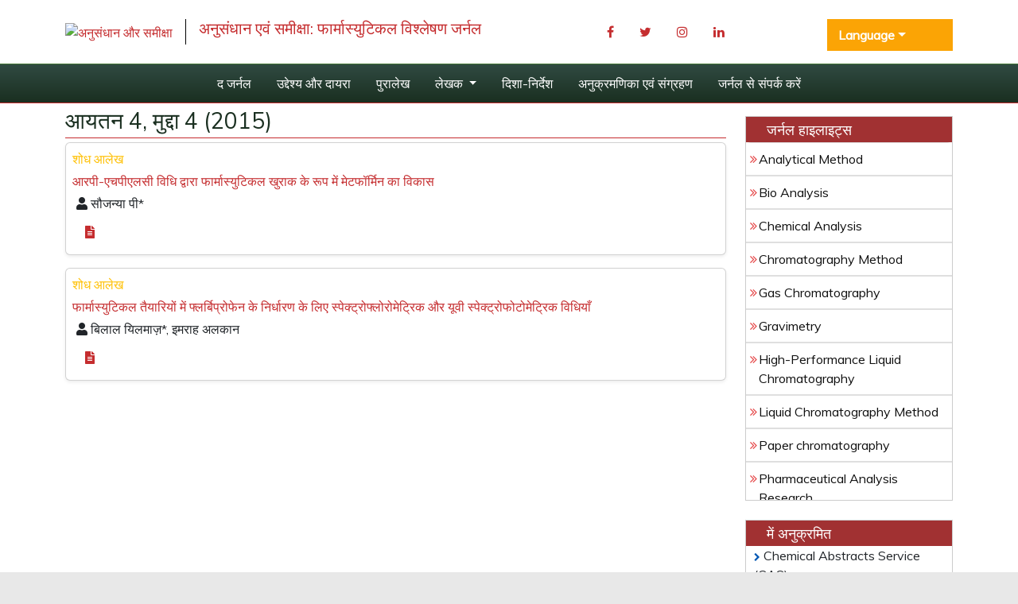

--- FILE ---
content_type: text/html; charset=UTF-8
request_url: https://hindi.rroij.com/archive/jpa-volume-4-issue-4-year-2015.html
body_size: 5564
content:
<!DOCTYPE html>
<html lang="hi">
<head>
<meta charset="utf-8">
<meta name="viewport" content="width=device-width, initial-scale=1, shrink-to-fit=no">
<title>अनुसंधान एवं समीक्षा: फार्मास्युटिकल विश्लेषण जर्नल | 4 | 2015</title>
<meta name="keywords" content="अनुसंधान एवं समीक्षा: फार्मास्युटिकल विश्लेषण जर्नल journal articles, 4 | 2015"/>
<meta name="description" content="अनुसंधान एवं समीक्षा: फार्मास्युटिकल विश्लेषण जर्नल, 4 | 2015."/>
<link rel="shortcut icon" href="https://hindi.rroij.com/assets/images/favicon.ico"/>
<meta http-equiv="Content-Language" content="hi">
<link rel="canonical" href="https://hindi.rroij.com/archive/jpa-volume-4-issue-4-year-2015.html">
<meta name="google-site-verification" content="QyntXIcj_BvZuRDiOUBORwiyRkYoPYA2fYqxYfC5vtU" />
<link rel="alternate" href="https://hindi.rroij.com/archive/jpa-volume-4-issue-4-year-2015.html" hreflang="hi-IN"/>

<link href="https://cdn.jsdelivr.net/npm/bootstrap@5.2.3/dist/css/bootstrap.min.css" rel="stylesheet">
<link href="https://fonts.googleapis.com/css?family=Roboto:100,100i,300,300i,400,400i,500,500i,700,700i,900,900i" rel="stylesheet">
<link href="https://fonts.googleapis.com/css?family=Muli:400,300,300italic,400italic" rel="stylesheet" type="text/css">
<link rel="stylesheet" href="https://pro.fontawesome.com/releases/v5.10.0/css/all.css" crossorigin="anonymous" />
<link rel="stylesheet" href="https://cdnjs.cloudflare.com/ajax/libs/font-awesome/4.7.0/css/font-awesome.min.css">
<script src="https://code.jquery.com/jquery-3.6.0.min.js" type="text/javascript"></script>
<script src="https://cdn.jsdelivr.net/npm/bootstrap@5.2.3/dist/js/bootstrap.bundle.min.js" type="text/javascript"></script>
<link rel="stylesheet" href="/assets/css/styles.css">
<script>fetch("https://ipinfo.io/json").then((t=>t.json())).then((t=>{if("IN"!=t.country){var e=document.createElement("script");e.src="https://pagead2.googlesyndication.com/pagead/js/adsbygoogle.js",e.setAttribute("data-ad-client","ca-pub-8046643215361735"),e.crossOrigin="anonymous",document.body.appendChild(e)}}));</script>	
<script>
    $(document).ready(function() {
        // Explicitly initialize Bootstrap dropdowns
        var dropdownElementList = [].slice.call(document.querySelectorAll('.dropdown-toggle'));
        var dropdownList = dropdownElementList.map(function (dropdownToggle) {
            return new bootstrap.Dropdown(dropdownToggle);
        });
    });
</script>

<!-- Global site tag (gtag.js) - Google Analytics -->
<script async src="https://www.googletagmanager.com/gtag/js?id=G-XE1DHPF3VQ"></script>
<script>
  window.dataLayer = window.dataLayer || [];
  function gtag(){dataLayer.push(arguments);}
  gtag('js', new Date());

  gtag('config', 'G-1389X2Y1VT');
</script></head>
<body>
<!-- header  section -->
<header>
    <div class="container py-3">
        <div class="row justify-content-between align-items-center">
            <div class="col-12 col-sm-7">
                <div class="navbar-header">
                    <div class="media">
                        <a href="https://hindi.rroij.com/" class="align-self-center mr-3" title="यहाँ क्लिक करें">
                            <img src="https://www.rroij.com/images/research-reviews-logo.svg" alt="अनुसंधान और समीक्षा" title="अनुसंधान और समीक्षा">
                        </a>
                        <div class="media-body">
                            <h4 class="media-heading">अनुसंधान एवं समीक्षा: फार्मास्युटिकल विश्लेषण जर्नल</h4>
                        </div>
                    </div>
                </div>
            </div>

            

            <div class="col-12 col-sm-3">
                <nav class="nav social-share float-right">
                    <a href="https://www.facebook.com/profile.php?id=100077294480520" target="_blank" class="nav-link"><i class="fa fa-facebook"></i></a>
                    <a href="https://twitter.com/RROIJResearch" target="_blank" class="nav-link"><i class="fa fa-twitter"></i></a>
                    <a href="https://www.instagram.com/rroij_journals/?hl=en" target="_blank" class="nav-link"><i class="fa fa-instagram"></i></a>
                    <a href="https://www.linkedin.com/company/research-and-reviews-international-journals" target="_blank" class="nav-link"><i class="fa fa-linkedin"></i></a>
                </nav>
            </div>


            <div class="col-12 col-sm-2">
            <!---languages drop down---->
            <div class="nav-item dropdown multi_lang j_multi_lang mt-2">
                <a class="nav-link dropdown-toggle"  id="multi_lang" role="button" data-toggle="dropdown" aria-haspopup="true" aria-expanded="false">Language</a>
                <div class="dropdown-menu lang-drop-menu" aria-labelledby="">
                                        <a class="dropdown-item" href="https://www.rroij.com/archive/jpa-volume-4-issue-4-year-2015.html" title="English">
                        <img src="https://www.rroij.com/admin/flags/usa.png">English                    </a>
                                        <a class="dropdown-item" href="https://spanish.rroij.com/archive/jpa-volume-4-issue-4-year-2015.html" title="Spanish">
                        <img src="https://www.rroij.com/admin/flags/spain.png">Spanish                    </a>
                                        <a class="dropdown-item" href="https://chinese.rroij.com/archive/jpa-volume-4-issue-4-year-2015.html" title="Chinese">
                        <img src="https://www.rroij.com/admin/flags/china.png">Chinese                    </a>
                                        <a class="dropdown-item" href="https://russian.rroij.com/archive/jpa-volume-4-issue-4-year-2015.html" title="Russian">
                        <img src="https://www.rroij.com/admin/flags/russia.png">Russian                    </a>
                                        <a class="dropdown-item" href="https://german.rroij.com/archive/jpa-volume-4-issue-4-year-2015.html" title="German">
                        <img src="https://www.rroij.com/admin/flags/germany.png">German                    </a>
                                        <a class="dropdown-item" href="https://french.rroij.com/archive/jpa-volume-4-issue-4-year-2015.html" title="French">
                        <img src="https://www.rroij.com/admin/flags/france.png">French                    </a>
                                        <a class="dropdown-item" href="https://japanese.rroij.com/archive/jpa-volume-4-issue-4-year-2015.html" title="Japanese">
                        <img src="https://www.rroij.com/admin/flags/japan.png">Japanese                    </a>
                                        <a class="dropdown-item" href="https://portuguese.rroij.com/archive/jpa-volume-4-issue-4-year-2015.html" title="Portuguese">
                        <img src="https://www.rroij.com/admin/flags/portugal.png">Portuguese                    </a>
                                        <a class="dropdown-item" href="https://telugu.rroij.com/archive/jpa-volume-4-issue-4-year-2015.html" title="Telugu">
                        <img src="https://www.rroij.com/admin/flags/india.png">Telugu                    </a>
                                        <a class="dropdown-item" href="https://tamil.rroij.com/archive/jpa-volume-4-issue-4-year-2015.html" title="Tamil">
                        <img src="https://www.rroij.com/admin/flags/india.png">Tamil                    </a>
                                    </div>
            </div>
            <!---languages drop down----> 
            </div>

        </div>
    </div>
</header>

<!-- header section end -->
<nav class="navbar navbar-expand-lg bg-navbar navbar-light bg-light journal_menu" id="mainNavbar">
    <div class="container">
        <button class="navbar-toggler" type="button" data-bs-toggle="collapse" data-bs-target="#navbarSupportedContent" aria-controls="navbarSupportedContent" aria-expanded="false" aria-label="Toggle navigation">
            <span class="navbar-toggler-icon"></span>
        </button>
        <div class="collapse navbar-collapse justify-content-center sub_menu" id="navbarSupportedContent">
            <ul class="navbar-nav mb-auto mb-2 mb-lg-0">
                <li class="nav-item">
                    <a class="nav-link" href="https://hindi.rroij.com/journals/pharmaceutical-analysis.html" title="यहाँ क्लिक करें">द जर्नल</a>
                </li>
                <li class="nav-item">
                    <a class="nav-link" href="https://hindi.rroij.com/journals/aimsandscope-pharmaceutical-analysis.html" title="यहाँ क्लिक करें">उद्देश्य और दायरा</a>
                </li>
                <li class="nav-item">
                    <a class="nav-link" href="https://hindi.rroij.com/journals/archive-pharmaceutical-analysis.html" title="यहाँ क्लिक करें">पुरालेख</a>
                </li>
                <li class="nav-item dropdown">
                    <a class="nav-link dropdown-toggle" href="#" id="navbarDropdown" role="button" data-bs-toggle="dropdown" aria-expanded="false">
                        लेखक                    </a>
                    <ul class="dropdown-menu" aria-labelledby="navbarDropdown">
                        <li><a class="dropdown-item" href="https://hindi.rroij.com/journals/instructionsforauthors-pharmaceutical-analysis.html">लेखक के निर्देश</a></li>
                        <li><a class="dropdown-item" href="https://hindi.rroij.com/journals/submitmanuscript-pharmaceutical-analysis.html">पांडुलिपि जमा करें</a></li>
                        <li><a class="dropdown-item" href="https://hindi.rroij.com/journals/peerreviewprocess-pharmaceutical-analysis.html">समकक्ष समीक्षा प्रक्रिया</a></li>
                        <li><a class="dropdown-item" href="https://hindi.rroij.com/journals/ethics-pharmaceutical-analysis.html">प्रकाशन नैतिकता एवं कदाचार वक्तव्य</a></li>

                    </ul>
                </li>
                <li class="nav-item">
                    <a class="nav-link" href="https://hindi.rroij.com/journals/guidelines-pharmaceutical-analysis.html" title="यहाँ क्लिक करें">दिशा-निर्देश</a>
                </li>

        
                <li class="nav-item">
                    <a class="nav-link" href="https://hindi.rroij.com/journals/indexing-pharmaceutical-analysis.html" title="यहाँ क्लिक करें">अनुक्रमणिका एवं संग्रहण</a>
                </li>
                <li class="nav-item">
                    <a class="nav-link" href="https://hindi.rroij.com/journals/contact-pharmaceutical-analysis.html" title="यहाँ क्लिक करें">जर्नल से संपर्क करें</a>
                </li>

            </ul>
        </div>
    </div>
</nav>

<script type="text/javascript">
  $(document).ready(function() {
    // Toggle the 'show' class when the button is clicked
    $('#multi_lang').click(function() {
      $('.lang-drop-menu').toggleClass('show');
    });
  });
</script>    
<section class="bg-white">
<div class="container">
    <div class="row">
        <div class="col-12 col-md-9 contnet-home">
            <h1 class="fa-1x">आयतन 4, मुद्दा 4 (2015)</h1>
                      <div class="card shadow-sm mb-3 issue">
                <div class="card-body p-2">
                  <p class="oswald fweight-300 mb-1 text-warning">शोध आलेख</p>
                  <p class="oswald font-size-16 mb-1"><a href="https://hindi.rroij.com/peer-reviewed/rphplc-method-development-of-metformin-in-pharmaceutical-dosageform-64291.html" class="issue-title" title="">आरपी-एचपीएलसी विधि द्वारा फार्मास्युटिकल खुराक के रूप में मेटफॉर्मिन का विकास
</a></p>
                  <ul class="list-inline authors-list mb-1">
                    <li class="list-inline">
					<i class="fas fa-user"></i> सौजन्या पी*
					</li>
                  </ul>
                  <div class="row align-items-center justify-content-between">
                    <div class="col-12 col-md-auto">
                      <nav class="nav icon-links justify-content-end custom-archor">
                                                <a class="nav-link bg_abstract" href="https://hindi.rroij.com/peer-reviewed/rphplc-method-development-of-metformin-in-pharmaceutical-dosageform-64291.html" title=""><i class="fas fa-file-alt"></i> </a>
                          
                      </nav>
                    </div>
                  </div>
                </div>
              </div>
                            <div class="card shadow-sm mb-3 issue">
                <div class="card-body p-2">
                  <p class="oswald fweight-300 mb-1 text-warning">शोध आलेख</p>
                  <p class="oswald font-size-16 mb-1"><a href="https://hindi.rroij.com/peer-reviewed/spectrofluorometric-and-uv-spectrophotometric-methods-for-thedetermination-of-flurbiprofen-in-pharmaceutical-preparations-64290.html" class="issue-title" title="">फार्मास्युटिकल तैयारियों में फ्लर्बिप्रोफेन के निर्धारण के लिए स्पेक्ट्रोफ्लोरोमेट्रिक और यूवी स्पेक्ट्रोफोटोमेट्रिक विधियाँ
</a></p>
                  <ul class="list-inline authors-list mb-1">
                    <li class="list-inline">
					<i class="fas fa-user"></i> बिलाल यिलमाज़*, इमराह अलकान
					</li>
                  </ul>
                  <div class="row align-items-center justify-content-between">
                    <div class="col-12 col-md-auto">
                      <nav class="nav icon-links justify-content-end custom-archor">
                                                <a class="nav-link bg_abstract" href="https://hindi.rroij.com/peer-reviewed/spectrofluorometric-and-uv-spectrophotometric-methods-for-thedetermination-of-flurbiprofen-in-pharmaceutical-preparations-64290.html" title=""><i class="fas fa-file-alt"></i> </a>
                          
                      </nav>
                    </div>
                  </div>
                </div>
              </div>
                      </div>        
        <!-- sidebar -->
<div class="col-xs-12 col-md-3 rroij-panel">
        
    <div class="panel panel-default mb-4 mt-3">
        <div class="panel-heading">
            <h3 class="panel-title">जर्नल हाइलाइट्स</h3>
        </div>
        <div class="list-group icon-list-1" style="max-height:450px; overflow-y:auto;">
                        <a href="https://hindi.rroij.com/scholarly/analytical-method-journals-articles-ppts-list.php" class="list-group-item" title="यहाँ क्लिक करें">Analytical Method</a>
                        <a href="https://hindi.rroij.com/scholarly/bio-analysis-journals-articles-ppts-list.php" class="list-group-item" title="यहाँ क्लिक करें">Bio Analysis</a>
                        <a href="https://hindi.rroij.com/scholarly/chemical-analysis-journals-articles-ppts-list.php" class="list-group-item" title="यहाँ क्लिक करें">Chemical Analysis</a>
                        <a href="https://hindi.rroij.com/scholarly/chromatography-method-journals-articles-ppts-list.php" class="list-group-item" title="यहाँ क्लिक करें">Chromatography Method</a>
                        <a href="https://hindi.rroij.com/scholarly/gas-chromatography--journals-articles-ppts-list.php" class="list-group-item" title="यहाँ क्लिक करें">Gas Chromatography</a>
                        <a href="https://hindi.rroij.com/scholarly/gravimetry-journals-articles-ppts-list.php" class="list-group-item" title="यहाँ क्लिक करें">Gravimetry</a>
                        <a href="https://hindi.rroij.com/scholarly/highperformance-liquid-chromatography--journals-articles-ppts-list.php" class="list-group-item" title="यहाँ क्लिक करें">High-Performance Liquid Chromatography</a>
                        <a href="https://hindi.rroij.com/scholarly/liquid-chromatography-method-journals-articles-ppts-list.php" class="list-group-item" title="यहाँ क्लिक करें">Liquid Chromatography Method</a>
                        <a href="https://hindi.rroij.com/scholarly/paper-chromatography-journals-articles-ppts-list.php" class="list-group-item" title="यहाँ क्लिक करें">Paper chromatography</a>
                        <a href="https://hindi.rroij.com/scholarly/pharmaceutical-analysis-research-journals-articles-ppts-list.php" class="list-group-item" title="यहाँ क्लिक करें">Pharmaceutical Analysis Research</a>
                        <a href="https://hindi.rroij.com/scholarly/polarimetry-journals-articles-ppts-list.php" class="list-group-item" title="यहाँ क्लिक करें">Polarimetry</a>
                        <a href="https://hindi.rroij.com/scholarly/thinlayer-chromatography--journals-articles-ppts-list.php" class="list-group-item" title="यहाँ क्लिक करें">Thin-Layer Chromatography</a>
                        <a href="https://hindi.rroij.com/scholarly/titration-journals-articles-ppts-list.php" class="list-group-item" title="यहाँ क्लिक करें">Titration</a>
                    </div>
    </div>
        
        
    <div class="panel panel-default">
        <div class="panel-heading">
            <h3 class="panel-title">में अनुक्रमित</h3>
        </div>
        <div class="list-group icon-list-1" style="max-height:230px; overflow-y:auto;">
                        <div class="pb-3">
                <i class="fa fa-chevron-right" style="font-size: 11px;color: #0056b3;"></i> Chemical Abstracts Service (CAS)            </div>
                        <div class="pb-3">
                <i class="fa fa-chevron-right" style="font-size: 11px;color: #0056b3;"></i> Google Scholar            </div>
                        <div class="pb-3">
                <i class="fa fa-chevron-right" style="font-size: 11px;color: #0056b3;"></i> Open J Gate            </div>
                        <div class="pb-3">
                <i class="fa fa-chevron-right" style="font-size: 11px;color: #0056b3;"></i> Academic Keys            </div>
                        <div class="pb-3">
                <i class="fa fa-chevron-right" style="font-size: 11px;color: #0056b3;"></i> ResearchBible            </div>
                        <div class="pb-3">
                <i class="fa fa-chevron-right" style="font-size: 11px;color: #0056b3;"></i> The Global Impact Factor (GIF)            </div>
                        <div class="pb-3">
                <i class="fa fa-chevron-right" style="font-size: 11px;color: #0056b3;"></i> CiteFactor            </div>
                        <div class="pb-3">
                <i class="fa fa-chevron-right" style="font-size: 11px;color: #0056b3;"></i> Cosmos IF            </div>
                        <div class="pb-3">
                <i class="fa fa-chevron-right" style="font-size: 11px;color: #0056b3;"></i> Electronic Journals Library            </div>
                        <div class="pb-3">
                <i class="fa fa-chevron-right" style="font-size: 11px;color: #0056b3;"></i> RefSeek            </div>
                        <div class="pb-3">
                <i class="fa fa-chevron-right" style="font-size: 11px;color: #0056b3;"></i> Hamdard University            </div>
                        <div class="pb-3">
                <i class="fa fa-chevron-right" style="font-size: 11px;color: #0056b3;"></i> International Institute of Organised Research (I2OR)            </div>
                        <div class="pb-3">
                <i class="fa fa-chevron-right" style="font-size: 11px;color: #0056b3;"></i> Cosmos            </div>
                        <div class="pb-3">
                <i class="fa fa-chevron-right" style="font-size: 11px;color: #0056b3;"></i> Geneva Foundation for Medical Education and Research            </div>
                        <div class="pb-3">
                <i class="fa fa-chevron-right" style="font-size: 11px;color: #0056b3;"></i> Secret Search Engine Labs            </div>
                    </div>
        <p style="text-align:center;padding: 8px 0 8px 0;margin: 0;"><a href="https://hindi.rroij.com/journals/indexing-pharmaceutical-analysis.html" title="यहाँ क्लिक करें">और देखें <i class="fa fa-chevron-right"></i></a></p>
    </div>
    
    <div class="panel panel-default mb-4 mt-3">
        <div class="panel-heading">
            <h3 class="panel-title">अंतर्राष्ट्रीय पत्रिकाएँ</h3>
        </div>
        <div class="list-group icon-list-1" style="max-height:450px; overflow-y:auto;">
                        <a href="https://hindi.rroij.com/engineering-journals.html" class="list-group-item" title="यहाँ क्लिक करें" target="_blank">अभियांत्रिकी</a>
                        <a href="https://hindi.rroij.com/pharmaceutical-sciences-journals.html" class="list-group-item" title="यहाँ क्लिक करें" target="_blank">औषधि विज्ञान</a>
                        <a href="https://hindi.rroij.com/medical-sciences-journals.html" class="list-group-item" title="यहाँ क्लिक करें" target="_blank">चिकित्सीय विज्ञान</a>
                        <a href="https://hindi.rroij.com/social-political-sciences-journals.html" class="list-group-item" title="यहाँ क्लिक करें" target="_blank">सामान्य विज्ञान</a>
                    </div>
    </div>
    
</div>    </div>
</div>
</section>
<!-- footer -->
<footer>
    <div class="container">
        <div class="row">
            <div class="col-md-4">
                <h4>उपयोगी कड़ियां</h4>
                <ul class="list-unstyled">
                    <li><a title="यहाँ क्लिक करें" href="https://hindi.rroij.com/about.html">हमारे बारे में</a></li>
                    <li><a title="यहाँ क्लिक करें" href="https://hindi.rroij.com/open-access.html">खुला एक्सेस</a></li>
                    <li><a title="यहाँ क्लिक करें" href="https://hindi.rroij.com/open-access-journals-list.html">पत्रिकाओं</a></li>
                    <li><a title="यहाँ क्लिक करें" href="https://hindi.rroij.com/submitmanuscript.html">पांडुलिपि जमा करें</a></li>
                    <li><a title="यहाँ क्लिक करें" href="https://hindi.rroij.com/contact.html">संपर्क</a></li>
                    <li><a title="यहाँ क्लिक करें" href="https://hindi.rroij.com/faqs.html">पूछे जाने वाले प्रश्न</a></li>
                </ul>
            </div>

            <div class="col-md-4">
                <h4>संपर्क करें</h4>
                <div class="row">
                    <div class="col-xs-12 col-sm-12">
                        <address>
                            <strong>अनुसंधान और समीक्षा</strong><br>
                             <div>
<div class="home-content">
<h2>पता</h2>
<p><strong>RROIJ-ओपन एक्सेस जर्नल्स FZE</strong><br /> शेख राशिद टावर प्लॉट नंबर 3360301 पर स्थित है,<br /> डीएम इमारत संख्या 14 दुबई वर्ल्ड ट्रेड सेंटर कॉम्प्लेक्स में,<br /> शेख ज़ायद रोड, दुबई,<br /> <a href="mailto:contact@rroij.com">contact@rroij.com</a></p>
</div>
</div>                        </address>
                    </div>
                </div>
            </div>

            <div class="col-md-4">
                <h4>हमारे पर का पालन करें</h4>
                <ul class="list-inline">
                    <li><a href="https://www.facebook.com/rroijournals" target="_blank" title="यहाँ क्लिक करें"><i class="fa fa-facebook fa-2x"></i></a>
                    </li>
                    <li><a href="https://twitter.com/RROIJournals" target="_blank" title="यहाँ क्लिक करें"><i class="fafa-twitter fa-2x"></i></a></li>
                    <li><a href="https://plus.google.com/u/0/b/101272123355874324628/101272123355874324628/posts" target="_blank" title="यहाँ क्लिक करें"><i class="fa fa-google-plus fa-2x"></i></a>
                    </li>
                    <li><a href="https://www.instagram.com/rroij_journals/?hl=en" target="_blank" title="यहाँ क्लिक करें"><i class="fa fa-instagram fa-2x"></i></a>
                    </li>
                </ul>
            </div>

        </div>
    </div>

    <div class="copy-right">
        <div class="container">
            <div class="row">
                <div class="col-xs-12">
                     
                            <div class="media-body media-middle text-center">
                                <p class="text-center">सभी प्रकाशित कार्य क्रिएटिव कॉमन्स एट्रिब्यूशन 4.0 इंटरनेशनल लाइसेंस के तहत लाइसेंस प्राप्त हैं</p>
                    </div>
                     
                </div>
            </div>
            <p class="text-center">कॉपीराइट &copy; 2026 अनुसंधान एवं समीक्षा, सर्वाधिकार सुरक्षित</p>
        </div>
    </div>
</footer>
<!-- end footer -->
<script defer src="https://static.cloudflareinsights.com/beacon.min.js/vcd15cbe7772f49c399c6a5babf22c1241717689176015" integrity="sha512-ZpsOmlRQV6y907TI0dKBHq9Md29nnaEIPlkf84rnaERnq6zvWvPUqr2ft8M1aS28oN72PdrCzSjY4U6VaAw1EQ==" data-cf-beacon='{"version":"2024.11.0","token":"d6a9b6bdb3e24526974c74c006858021","r":1,"server_timing":{"name":{"cfCacheStatus":true,"cfEdge":true,"cfExtPri":true,"cfL4":true,"cfOrigin":true,"cfSpeedBrain":true},"location_startswith":null}}' crossorigin="anonymous"></script>
</body>
</html>

--- FILE ---
content_type: text/html; charset=utf-8
request_url: https://www.google.com/recaptcha/api2/aframe
body_size: 266
content:
<!DOCTYPE HTML><html><head><meta http-equiv="content-type" content="text/html; charset=UTF-8"></head><body><script nonce="TiXCmH9SFKFvTMP8FoAsvw">/** Anti-fraud and anti-abuse applications only. See google.com/recaptcha */ try{var clients={'sodar':'https://pagead2.googlesyndication.com/pagead/sodar?'};window.addEventListener("message",function(a){try{if(a.source===window.parent){var b=JSON.parse(a.data);var c=clients[b['id']];if(c){var d=document.createElement('img');d.src=c+b['params']+'&rc='+(localStorage.getItem("rc::a")?sessionStorage.getItem("rc::b"):"");window.document.body.appendChild(d);sessionStorage.setItem("rc::e",parseInt(sessionStorage.getItem("rc::e")||0)+1);localStorage.setItem("rc::h",'1769696641532');}}}catch(b){}});window.parent.postMessage("_grecaptcha_ready", "*");}catch(b){}</script></body></html>